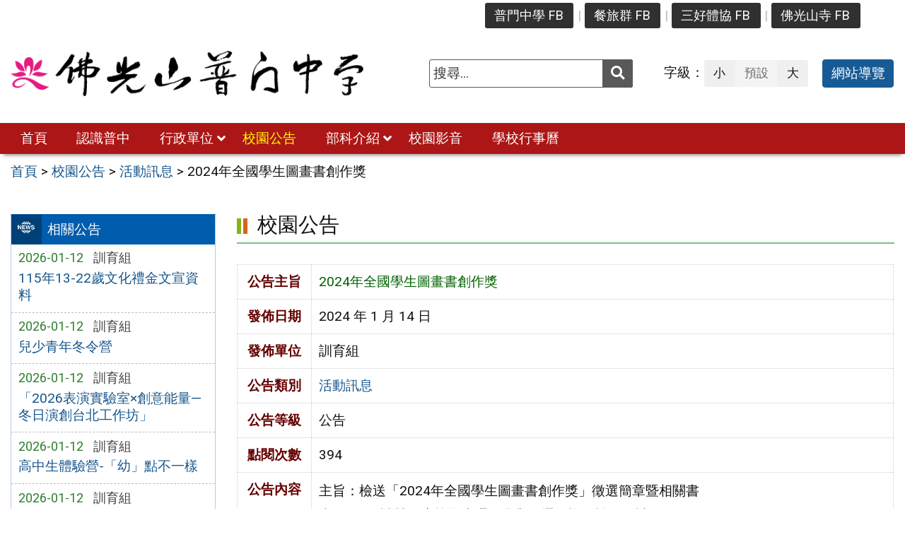

--- FILE ---
content_type: text/html; charset=UTF-8
request_url: https://www.pmsh.khc.edu.tw/news/2024%E5%B9%B4%E5%85%A8%E5%9C%8B%E5%AD%B8%E7%94%9F%E5%9C%96%E7%95%AB%E6%9B%B8%E5%89%B5%E4%BD%9C%E7%8D%8E/
body_size: 10829
content:
<!DOCTYPE html>
<html lang="zh-TW">
<head>
    <meta charset="UTF-8">
    <meta name='viewport' content='width=device-width, initial-scale=1, maximum-scale=3, user-scalable=yes' />
	<meta name="Accessible_website" content="本網站通過 AA 檢測等級無障礙網頁檢測">
	<title>2024年全國學生圖畫書創作獎 | 佛光山普門中學</title>
    <link href="https://www.pmsh.khc.edu.tw/wp-content/themes/pmsh/images/logo/favicon.ico" rel="shortcut icon">
    <!--[if lt IE 9]>
    <script src="https://www.pmsh.khc.edu.tw/wp-content/themes/pmsh/js/html5shiv.min.js"></script>
    <![endif]-->

<meta name='robots' content='max-image-preview:large' />
	<style>img:is([sizes="auto" i], [sizes^="auto," i]) { contain-intrinsic-size: 3000px 1500px }</style>
	<link rel='stylesheet' id='wp-components-css' href='https://www.pmsh.khc.edu.tw/wp-includes/css/dist/components/style.min.css' type='text/css' media='all' />
<link rel='stylesheet' id='wp-preferences-css' href='https://www.pmsh.khc.edu.tw/wp-includes/css/dist/preferences/style.min.css' type='text/css' media='all' />
<link rel='stylesheet' id='wp-block-editor-css' href='https://www.pmsh.khc.edu.tw/wp-includes/css/dist/block-editor/style.min.css' type='text/css' media='all' />
<link rel='stylesheet' id='popup-maker-block-library-style-css' href='https://www.pmsh.khc.edu.tw/wp-content/plugins/popup-maker/dist/packages/block-library-style.css' type='text/css' media='all' />
<style id='classic-theme-styles-inline-css' type='text/css'>
/*! This file is auto-generated */
.wp-block-button__link{color:#fff;background-color:#32373c;border-radius:9999px;box-shadow:none;text-decoration:none;padding:calc(.667em + 2px) calc(1.333em + 2px);font-size:1.125em}.wp-block-file__button{background:#32373c;color:#fff;text-decoration:none}
</style>
<style id='global-styles-inline-css' type='text/css'>
:root{--wp--preset--aspect-ratio--square: 1;--wp--preset--aspect-ratio--4-3: 4/3;--wp--preset--aspect-ratio--3-4: 3/4;--wp--preset--aspect-ratio--3-2: 3/2;--wp--preset--aspect-ratio--2-3: 2/3;--wp--preset--aspect-ratio--16-9: 16/9;--wp--preset--aspect-ratio--9-16: 9/16;--wp--preset--color--black: #000000;--wp--preset--color--cyan-bluish-gray: #abb8c3;--wp--preset--color--white: #ffffff;--wp--preset--color--pale-pink: #f78da7;--wp--preset--color--vivid-red: #cf2e2e;--wp--preset--color--luminous-vivid-orange: #ff6900;--wp--preset--color--luminous-vivid-amber: #fcb900;--wp--preset--color--light-green-cyan: #7bdcb5;--wp--preset--color--vivid-green-cyan: #00d084;--wp--preset--color--pale-cyan-blue: #8ed1fc;--wp--preset--color--vivid-cyan-blue: #0693e3;--wp--preset--color--vivid-purple: #9b51e0;--wp--preset--gradient--vivid-cyan-blue-to-vivid-purple: linear-gradient(135deg,rgba(6,147,227,1) 0%,rgb(155,81,224) 100%);--wp--preset--gradient--light-green-cyan-to-vivid-green-cyan: linear-gradient(135deg,rgb(122,220,180) 0%,rgb(0,208,130) 100%);--wp--preset--gradient--luminous-vivid-amber-to-luminous-vivid-orange: linear-gradient(135deg,rgba(252,185,0,1) 0%,rgba(255,105,0,1) 100%);--wp--preset--gradient--luminous-vivid-orange-to-vivid-red: linear-gradient(135deg,rgba(255,105,0,1) 0%,rgb(207,46,46) 100%);--wp--preset--gradient--very-light-gray-to-cyan-bluish-gray: linear-gradient(135deg,rgb(238,238,238) 0%,rgb(169,184,195) 100%);--wp--preset--gradient--cool-to-warm-spectrum: linear-gradient(135deg,rgb(74,234,220) 0%,rgb(151,120,209) 20%,rgb(207,42,186) 40%,rgb(238,44,130) 60%,rgb(251,105,98) 80%,rgb(254,248,76) 100%);--wp--preset--gradient--blush-light-purple: linear-gradient(135deg,rgb(255,206,236) 0%,rgb(152,150,240) 100%);--wp--preset--gradient--blush-bordeaux: linear-gradient(135deg,rgb(254,205,165) 0%,rgb(254,45,45) 50%,rgb(107,0,62) 100%);--wp--preset--gradient--luminous-dusk: linear-gradient(135deg,rgb(255,203,112) 0%,rgb(199,81,192) 50%,rgb(65,88,208) 100%);--wp--preset--gradient--pale-ocean: linear-gradient(135deg,rgb(255,245,203) 0%,rgb(182,227,212) 50%,rgb(51,167,181) 100%);--wp--preset--gradient--electric-grass: linear-gradient(135deg,rgb(202,248,128) 0%,rgb(113,206,126) 100%);--wp--preset--gradient--midnight: linear-gradient(135deg,rgb(2,3,129) 0%,rgb(40,116,252) 100%);--wp--preset--font-size--small: 13px;--wp--preset--font-size--medium: 20px;--wp--preset--font-size--large: 36px;--wp--preset--font-size--x-large: 42px;--wp--preset--spacing--20: 0.44rem;--wp--preset--spacing--30: 0.67rem;--wp--preset--spacing--40: 1rem;--wp--preset--spacing--50: 1.5rem;--wp--preset--spacing--60: 2.25rem;--wp--preset--spacing--70: 3.38rem;--wp--preset--spacing--80: 5.06rem;--wp--preset--shadow--natural: 6px 6px 9px rgba(0, 0, 0, 0.2);--wp--preset--shadow--deep: 12px 12px 50px rgba(0, 0, 0, 0.4);--wp--preset--shadow--sharp: 6px 6px 0px rgba(0, 0, 0, 0.2);--wp--preset--shadow--outlined: 6px 6px 0px -3px rgba(255, 255, 255, 1), 6px 6px rgba(0, 0, 0, 1);--wp--preset--shadow--crisp: 6px 6px 0px rgba(0, 0, 0, 1);}:where(.is-layout-flex){gap: 0.5em;}:where(.is-layout-grid){gap: 0.5em;}body .is-layout-flex{display: flex;}.is-layout-flex{flex-wrap: wrap;align-items: center;}.is-layout-flex > :is(*, div){margin: 0;}body .is-layout-grid{display: grid;}.is-layout-grid > :is(*, div){margin: 0;}:where(.wp-block-columns.is-layout-flex){gap: 2em;}:where(.wp-block-columns.is-layout-grid){gap: 2em;}:where(.wp-block-post-template.is-layout-flex){gap: 1.25em;}:where(.wp-block-post-template.is-layout-grid){gap: 1.25em;}.has-black-color{color: var(--wp--preset--color--black) !important;}.has-cyan-bluish-gray-color{color: var(--wp--preset--color--cyan-bluish-gray) !important;}.has-white-color{color: var(--wp--preset--color--white) !important;}.has-pale-pink-color{color: var(--wp--preset--color--pale-pink) !important;}.has-vivid-red-color{color: var(--wp--preset--color--vivid-red) !important;}.has-luminous-vivid-orange-color{color: var(--wp--preset--color--luminous-vivid-orange) !important;}.has-luminous-vivid-amber-color{color: var(--wp--preset--color--luminous-vivid-amber) !important;}.has-light-green-cyan-color{color: var(--wp--preset--color--light-green-cyan) !important;}.has-vivid-green-cyan-color{color: var(--wp--preset--color--vivid-green-cyan) !important;}.has-pale-cyan-blue-color{color: var(--wp--preset--color--pale-cyan-blue) !important;}.has-vivid-cyan-blue-color{color: var(--wp--preset--color--vivid-cyan-blue) !important;}.has-vivid-purple-color{color: var(--wp--preset--color--vivid-purple) !important;}.has-black-background-color{background-color: var(--wp--preset--color--black) !important;}.has-cyan-bluish-gray-background-color{background-color: var(--wp--preset--color--cyan-bluish-gray) !important;}.has-white-background-color{background-color: var(--wp--preset--color--white) !important;}.has-pale-pink-background-color{background-color: var(--wp--preset--color--pale-pink) !important;}.has-vivid-red-background-color{background-color: var(--wp--preset--color--vivid-red) !important;}.has-luminous-vivid-orange-background-color{background-color: var(--wp--preset--color--luminous-vivid-orange) !important;}.has-luminous-vivid-amber-background-color{background-color: var(--wp--preset--color--luminous-vivid-amber) !important;}.has-light-green-cyan-background-color{background-color: var(--wp--preset--color--light-green-cyan) !important;}.has-vivid-green-cyan-background-color{background-color: var(--wp--preset--color--vivid-green-cyan) !important;}.has-pale-cyan-blue-background-color{background-color: var(--wp--preset--color--pale-cyan-blue) !important;}.has-vivid-cyan-blue-background-color{background-color: var(--wp--preset--color--vivid-cyan-blue) !important;}.has-vivid-purple-background-color{background-color: var(--wp--preset--color--vivid-purple) !important;}.has-black-border-color{border-color: var(--wp--preset--color--black) !important;}.has-cyan-bluish-gray-border-color{border-color: var(--wp--preset--color--cyan-bluish-gray) !important;}.has-white-border-color{border-color: var(--wp--preset--color--white) !important;}.has-pale-pink-border-color{border-color: var(--wp--preset--color--pale-pink) !important;}.has-vivid-red-border-color{border-color: var(--wp--preset--color--vivid-red) !important;}.has-luminous-vivid-orange-border-color{border-color: var(--wp--preset--color--luminous-vivid-orange) !important;}.has-luminous-vivid-amber-border-color{border-color: var(--wp--preset--color--luminous-vivid-amber) !important;}.has-light-green-cyan-border-color{border-color: var(--wp--preset--color--light-green-cyan) !important;}.has-vivid-green-cyan-border-color{border-color: var(--wp--preset--color--vivid-green-cyan) !important;}.has-pale-cyan-blue-border-color{border-color: var(--wp--preset--color--pale-cyan-blue) !important;}.has-vivid-cyan-blue-border-color{border-color: var(--wp--preset--color--vivid-cyan-blue) !important;}.has-vivid-purple-border-color{border-color: var(--wp--preset--color--vivid-purple) !important;}.has-vivid-cyan-blue-to-vivid-purple-gradient-background{background: var(--wp--preset--gradient--vivid-cyan-blue-to-vivid-purple) !important;}.has-light-green-cyan-to-vivid-green-cyan-gradient-background{background: var(--wp--preset--gradient--light-green-cyan-to-vivid-green-cyan) !important;}.has-luminous-vivid-amber-to-luminous-vivid-orange-gradient-background{background: var(--wp--preset--gradient--luminous-vivid-amber-to-luminous-vivid-orange) !important;}.has-luminous-vivid-orange-to-vivid-red-gradient-background{background: var(--wp--preset--gradient--luminous-vivid-orange-to-vivid-red) !important;}.has-very-light-gray-to-cyan-bluish-gray-gradient-background{background: var(--wp--preset--gradient--very-light-gray-to-cyan-bluish-gray) !important;}.has-cool-to-warm-spectrum-gradient-background{background: var(--wp--preset--gradient--cool-to-warm-spectrum) !important;}.has-blush-light-purple-gradient-background{background: var(--wp--preset--gradient--blush-light-purple) !important;}.has-blush-bordeaux-gradient-background{background: var(--wp--preset--gradient--blush-bordeaux) !important;}.has-luminous-dusk-gradient-background{background: var(--wp--preset--gradient--luminous-dusk) !important;}.has-pale-ocean-gradient-background{background: var(--wp--preset--gradient--pale-ocean) !important;}.has-electric-grass-gradient-background{background: var(--wp--preset--gradient--electric-grass) !important;}.has-midnight-gradient-background{background: var(--wp--preset--gradient--midnight) !important;}.has-small-font-size{font-size: var(--wp--preset--font-size--small) !important;}.has-medium-font-size{font-size: var(--wp--preset--font-size--medium) !important;}.has-large-font-size{font-size: var(--wp--preset--font-size--large) !important;}.has-x-large-font-size{font-size: var(--wp--preset--font-size--x-large) !important;}
:where(.wp-block-post-template.is-layout-flex){gap: 1.25em;}:where(.wp-block-post-template.is-layout-grid){gap: 1.25em;}
:where(.wp-block-columns.is-layout-flex){gap: 2em;}:where(.wp-block-columns.is-layout-grid){gap: 2em;}
:root :where(.wp-block-pullquote){font-size: 1.5em;line-height: 1.6;}
</style>
<link rel='stylesheet' id='counter-css' href='https://www.pmsh.khc.edu.tw/wp-content/plugins/online-counter/counter.css' type='text/css' media='all' />
<link rel='stylesheet' id='fpfilter-css' href='https://www.pmsh.khc.edu.tw/wp-content/plugins/online-related-news/inc/news_filter.css' type='text/css' media='all' />
<link rel='stylesheet' id='google-roboto-css' href='https://fonts.googleapis.com/css2?family=Roboto&#038;display=swap' type='text/css' media='all' />
<link rel='stylesheet' id='boostrip-css' href='https://www.pmsh.khc.edu.tw/wp-content/themes/pmsh/css/boostrap/bootstrap.css' type='text/css' media='all' />
<link rel='stylesheet' id='fa5css-css' href='https://www.pmsh.khc.edu.tw/wp-content/themes/pmsh/css/FA5/css/all.min.css' type='text/css' media='all' />
<link rel='stylesheet' id='prismcss-css' href='https://www.pmsh.khc.edu.tw/wp-content/themes/pmsh/js/prism/prism-okaidia.css' type='text/css' media='all' />
<link rel='stylesheet' id='nav-css' href='https://www.pmsh.khc.edu.tw/wp-content/themes/pmsh/css/nav.css' type='text/css' media='all' />
<link rel='stylesheet' id='mmenucss-css' href='https://www.pmsh.khc.edu.tw/wp-content/themes/pmsh/js/menu/jquery.mmenu.all.css' type='text/css' media='all' />
<link rel='stylesheet' id='stacktblcss-css' href='https://www.pmsh.khc.edu.tw/wp-content/themes/pmsh/js/stacktable/stacktable.css' type='text/css' media='all' />
<link rel='stylesheet' id='fancyboxcss-css' href='https://www.pmsh.khc.edu.tw/wp-content/themes/pmsh/js/fancybox/jquery.fancybox.min.css' type='text/css' media='all' />
<link rel='stylesheet' id='acctabs_css-css' href='https://www.pmsh.khc.edu.tw/wp-content/themes/pmsh/js/tabs/jquery-accessible-tabs.css' type='text/css' media='all' />
<link rel='stylesheet' id='accAccordion_css-css' href='https://www.pmsh.khc.edu.tw/wp-content/themes/pmsh/js/accordion/jquery.accAccordion.css' type='text/css' media='all' />
<link rel='stylesheet' id='newsticker-css' href='https://www.pmsh.khc.edu.tw/wp-content/themes/pmsh/js/ticker/breaking-news-ticker.css' type='text/css' media='all' />
<link rel='stylesheet' id='animate-css' href='https://www.pmsh.khc.edu.tw/wp-content/themes/pmsh/js/pagination/animate.css' type='text/css' media='all' />
<link rel='stylesheet' id='slick-css' href='https://www.pmsh.khc.edu.tw/wp-content/themes/pmsh/js/slick/slick.css' type='text/css' media='all' />
<link rel='stylesheet' id='customcss-css' href='https://www.pmsh.khc.edu.tw/wp-content/themes/pmsh/css/custom.css' type='text/css' media='all' />
<link rel='stylesheet' id='main-css' href='https://www.pmsh.khc.edu.tw/wp-content/themes/pmsh/style.css' type='text/css' media='all' />
<link rel='stylesheet' id='options-css' href='https://www.pmsh.khc.edu.tw/wp-content/themes/pmsh/template_option/option.css' type='text/css' media='all' />
<link rel='stylesheet' id='nv_rwd-css' href='https://www.pmsh.khc.edu.tw/wp-content/themes/pmsh/css/rwd.css' type='text/css' media='all' />
<!--n2css--><!--n2js--><script type="text/javascript" src="https://www.pmsh.khc.edu.tw/wp-includes/js/jquery/jquery.min.js" id="jquery-core-js"></script>
<script type="text/javascript" src="https://www.pmsh.khc.edu.tw/wp-includes/js/jquery/jquery-migrate.min.js" id="jquery-migrate-js"></script>
<script type="text/javascript" src="https://www.pmsh.khc.edu.tw/wp-content/plugins/online-related-news/inc/news_filter.js" id="fpfilter-js"></script>
<script type="text/javascript" src="https://www.pmsh.khc.edu.tw/wp-content/plugins/online-related-news/inc/fancyTable.min.js" id="ftable-js"></script>
<script type="text/javascript" src="https://www.pmsh.khc.edu.tw/wp-content/themes/pmsh/js/prism/prism.js" id="prism-js"></script>
<script type="text/javascript" src="https://www.pmsh.khc.edu.tw/wp-content/themes/pmsh/js/menu/jquery.mmenu.all.js" id="mmenu-js"></script>
<script type="text/javascript" src="https://www.pmsh.khc.edu.tw/wp-content/themes/pmsh/js/scrollfix/scrollfix.js" id="scrollfix-js"></script>
<script type="text/javascript" src="https://www.pmsh.khc.edu.tw/wp-content/themes/pmsh/js/freezetable/freeze-table.min.js" id="fzetable-js"></script>
<script type="text/javascript" src="https://www.pmsh.khc.edu.tw/wp-content/themes/pmsh/js/stacktable/stacktable.js" id="stacktbl-js"></script>
<script type="text/javascript" src="https://www.pmsh.khc.edu.tw/wp-content/themes/pmsh/js/jquery.matchHeight-min.js" id="equalheight-js"></script>
<script type="text/javascript" src="https://www.pmsh.khc.edu.tw/wp-content/themes/pmsh/js/eqh/jquery.magic-height.min.js" id="eqh-js"></script>
<script type="text/javascript" src="https://www.pmsh.khc.edu.tw/wp-content/themes/pmsh/js/fancybox/jquery.fancybox.min.js" id="fancybox-js"></script>
<script type="text/javascript" src="https://www.pmsh.khc.edu.tw/wp-content/themes/pmsh/js/tabs/jquery-accessible-tabs.js" id="acctabs-js"></script>
<script type="text/javascript" src="https://www.pmsh.khc.edu.tw/wp-content/themes/pmsh/js/accordion/jquery.accAccordion.min.js" id="accAccordion-js"></script>
<script type="text/javascript" src="https://www.pmsh.khc.edu.tw/wp-content/themes/pmsh/js/store.min.js" id="store-js"></script>
<script type="text/javascript" src="https://www.pmsh.khc.edu.tw/wp-content/themes/pmsh/js/rv-jquery-fontsize.js" id="srjs-js"></script>
<script type="text/javascript" src="https://www.pmsh.khc.edu.tw/wp-content/themes/pmsh/js/jquery.popupoverlay.js" id="modaljs-js"></script>
<script type="text/javascript" src="https://www.pmsh.khc.edu.tw/wp-content/themes/pmsh/js/ticker/breaking-news-ticker.min.js" id="newsticker-js"></script>
<script type="text/javascript" src="https://www.pmsh.khc.edu.tw/wp-content/themes/pmsh/js/ticker/jquery.easy-ticker.min.js" id="ticker-js"></script>
<script type="text/javascript" src="https://www.pmsh.khc.edu.tw/wp-content/themes/pmsh/js/pagination/jPages.min.js" id="jpages-js"></script>
<script type="text/javascript" src="https://www.pmsh.khc.edu.tw/wp-content/themes/pmsh/js/pagination/Pagination.js" id="jpages1-js"></script>
<script type="text/javascript" src="https://www.pmsh.khc.edu.tw/wp-content/themes/pmsh/js/slick/slick.min.js" id="slickjs-js"></script>
<script type="text/javascript" id="customjs-js-extra">
/* <![CDATA[ */
var custom_vars = {"site_url":"https:\/\/www.pmsh.khc.edu.tw","template_url":"https:\/\/www.pmsh.khc.edu.tw\/wp-content\/themes\/pmsh"};
/* ]]> */
</script>
<script type="text/javascript" src="https://www.pmsh.khc.edu.tw/wp-content/themes/pmsh/js/all_function_init.js" id="customjs-js"></script>
<link rel="https://api.w.org/" href="https://www.pmsh.khc.edu.tw/wp-json/" /><link rel="alternate" title="JSON" type="application/json" href="https://www.pmsh.khc.edu.tw/wp-json/wp/v2/posts/10978" /><link rel="EditURI" type="application/rsd+xml" title="RSD" href="https://www.pmsh.khc.edu.tw/xmlrpc.php?rsd" />
<link rel="canonical" href="https://www.pmsh.khc.edu.tw/news/2024%e5%b9%b4%e5%85%a8%e5%9c%8b%e5%ad%b8%e7%94%9f%e5%9c%96%e7%95%ab%e6%9b%b8%e5%89%b5%e4%bd%9c%e7%8d%8e/" />
<link rel="alternate" title="oEmbed (JSON)" type="application/json+oembed" href="https://www.pmsh.khc.edu.tw/wp-json/oembed/1.0/embed?url=https%3A%2F%2Fwww.pmsh.khc.edu.tw%2Fnews%2F2024%25e5%25b9%25b4%25e5%2585%25a8%25e5%259c%258b%25e5%25ad%25b8%25e7%2594%259f%25e5%259c%2596%25e7%2595%25ab%25e6%259b%25b8%25e5%2589%25b5%25e4%25bd%259c%25e7%258d%258e%2F" />
<link rel="alternate" title="oEmbed (XML)" type="text/xml+oembed" href="https://www.pmsh.khc.edu.tw/wp-json/oembed/1.0/embed?url=https%3A%2F%2Fwww.pmsh.khc.edu.tw%2Fnews%2F2024%25e5%25b9%25b4%25e5%2585%25a8%25e5%259c%258b%25e5%25ad%25b8%25e7%2594%259f%25e5%259c%2596%25e7%2595%25ab%25e6%259b%25b8%25e5%2589%25b5%25e4%25bd%259c%25e7%258d%258e%2F&#038;format=xml" />
<meta name="generator" content="Redux 4.5.10" /><style type="text/css">
		/* Extra styles to allow keyboard accessibility of dropdown menus */
		div:not(#wpadminbar) [role="navigation"] ul ul {
			display: block !important;
			margin-left:-9999px !important;
		}

		div:not(#wpadminbar) [role="navigation"] ul li.ccadm-hover > ul,
		div:not(#wpadminbar) [role="navigation"] ul a:focus+ul {
			margin-left:0 !important;
			left: 0;
		}

		div:not(#wpadminbar) [role="navigation"] ul ul li.ccadm-hover > ul,
		div:not(#wpadminbar) [role="navigation"] ul ul a:focus+ul {
			left: 100%;
			top: 0;
		}
	</style><link rel="icon" href="https://www.pmsh.khc.edu.tw/wp-content/uploads/logo_only-150x150.png" sizes="32x32" />
<link rel="icon" href="https://www.pmsh.khc.edu.tw/wp-content/uploads/logo_only.png" sizes="192x192" />
<link rel="apple-touch-icon" href="https://www.pmsh.khc.edu.tw/wp-content/uploads/logo_only.png" />
<meta name="msapplication-TileImage" content="https://www.pmsh.khc.edu.tw/wp-content/uploads/logo_only.png" />

</head>

<body class="post-template-default single single-post postid-10978 single-format-standard">

<div id="site-wrap" class="c2L">
    <a href="#main-content" class="sr-only screen-reader-text" title="跳至主要內容區" tabindex="1">跳至主要內容區</a>
    <header class="site-header" role="banner">
        <a href="#top" id="sr-top" class="sr-text" title="頂部區域" accesskey="T">:::</a>
        <div id="top">
            <div class="top_menu_wrap right">
                <div class="container">
                    <div class="top_menu_box layout-padding">
						<nav id="top_menu" role="navigation" aria-label="頂部功能表">
<div class="menu-top-menu-container"><ul id="menu-top-menu" class="menu"><li id="menu-item-8924" class="menu-item menu-item-type-custom menu-item-object-custom menu-item-8924"><a target="_blank" rel="noopener noreferrer" href="https://www.facebook.com/fgspmsh" title="(另開新視窗)">普門中學 FB</a></li>
<li id="menu-item-9265" class="menu-item menu-item-type-custom menu-item-object-custom menu-item-9265"><a target="_blank" rel="noopener noreferrer" href="https://www.facebook.com/people/普門中學餐旅群/100081542280123/" title="(另開新視窗)">餐旅群 FB</a></li>
<li id="menu-item-8925" class="menu-item menu-item-type-custom menu-item-object-custom menu-item-8925"><a target="_blank" rel="noopener noreferrer" href="https://www.facebook.com/sports.fgs/" title="(另開新視窗)">三好體協 FB</a></li>
<li id="menu-item-9266" class="menu-item menu-item-type-custom menu-item-object-custom menu-item-9266"><a target="_blank" rel="noopener noreferrer" href="https://zh-tw.facebook.com/foguangshan/" title="(另開新視窗)">佛光山寺 FB</a></li>
</ul></div></nav>                    </div>
                </div>
            </div>

            <div class="banner_wrap">
                <div class="container">
                    <div class="banner_box layout-padding">
						<div class="banner_content">
						<div class="logo_box">
<h1 class="sitle_title"><a id="site-logo" href="https://www.pmsh.khc.edu.tw" title="佛光山普門中學" rel="home"><img class="img-responsive" src="https://www.pmsh.khc.edu.tw/wp-content/uploads/logo1.png" alt="佛光山普門中學 Logo" /></a></h1></div>

<div class="banner_info_box">

	<form role="search" method="get" class="search-form default" action="https://www.pmsh.khc.edu.tw/">
	<label for="s"><span class="display_none">搜尋：</span></label>
	<input type="search" class="search-field gray"
            placeholder="搜尋..."
            value="" name="s" id="s"
            title="搜尋關鍵字:" required />
			<button type="submit" class="search-submit cus_btn gray" title="送出關鍵字查詢" aria-label="送出關鍵字"><i class="fa fa-search" aria-hidden="true"></i><span class="display_none">送出</span></button>
</form>
	<div id="sr-change-font" style="display:inline-block;">
		<div class="font_color default"></div>
    </div>

	<a class="guide-link cus_btn blue" href="https://www.pmsh.khc.edu.tw/guide/">網站導覽</a></div>                        </div>
                    </div>
                </div>
            </div>
            <div class="main_menu_wrap">
                <div class="container">
                    <div class="main_menu_box layout-padding">
                        <a href="#main_menu" id="sr-menu" class="sr-text" title="主功能表" accesskey="M">:::</a>
						<nav id="main_menu" role="navigation" aria-label="主功能表">

<div class="menu-main-menu-container"><ul id="accMenu" class="menu"><li id="menu-item-41" class="menu-item menu-item-type-custom menu-item-object-custom menu-item-home menu-item-41"><a href="http://www.pmsh.khc.edu.tw/">首頁</a></li>
<li id="menu-item-42" class="menu-item menu-item-type-taxonomy menu-item-object-category menu-item-42"><a href="https://www.pmsh.khc.edu.tw/category/about/">認識普中</a></li>
<li id="menu-item-31" class="menu-item menu-item-type-taxonomy menu-item-object-category menu-item-has-children menu-item-31"><a href="https://www.pmsh.khc.edu.tw/category/office/">行政單位</a>
<ul class="sub-menu">
	<li id="menu-item-9310" class="menu-item menu-item-type-taxonomy menu-item-object-category menu-item-9310"><a href="https://www.pmsh.khc.edu.tw/category/office/div_10/">董事會</a></li>
	<li id="menu-item-32" class="menu-item menu-item-type-taxonomy menu-item-object-category menu-item-32"><a href="https://www.pmsh.khc.edu.tw/category/office/div_100/">校長室</a></li>
	<li id="menu-item-33" class="menu-item menu-item-type-taxonomy menu-item-object-category menu-item-33"><a href="https://www.pmsh.khc.edu.tw/category/office/div_200/">教務處</a></li>
	<li id="menu-item-34" class="menu-item menu-item-type-taxonomy menu-item-object-category menu-item-34"><a href="https://www.pmsh.khc.edu.tw/category/office/div_300/">學務處</a></li>
	<li id="menu-item-35" class="menu-item menu-item-type-taxonomy menu-item-object-category menu-item-35"><a href="https://www.pmsh.khc.edu.tw/category/office/div_400/">總務處</a></li>
	<li id="menu-item-36" class="menu-item menu-item-type-taxonomy menu-item-object-category menu-item-36"><a href="https://www.pmsh.khc.edu.tw/category/office/div_500/">輔導室</a></li>
	<li id="menu-item-37" class="menu-item menu-item-type-taxonomy menu-item-object-category menu-item-37"><a href="https://www.pmsh.khc.edu.tw/category/office/div_600/">圖書館</a></li>
	<li id="menu-item-39" class="menu-item menu-item-type-taxonomy menu-item-object-category menu-item-39"><a href="https://www.pmsh.khc.edu.tw/category/office/div_800/">會計室</a></li>
	<li id="menu-item-38" class="menu-item menu-item-type-taxonomy menu-item-object-category menu-item-38"><a href="https://www.pmsh.khc.edu.tw/category/office/div_700/">人事室</a></li>
	<li id="menu-item-40" class="menu-item menu-item-type-taxonomy menu-item-object-category menu-item-40"><a href="https://www.pmsh.khc.edu.tw/category/office/div_900/">電腦中心</a></li>
</ul>
</li>
<li id="menu-item-45" class="menu-item menu-item-type-taxonomy menu-item-object-category current-post-ancestor current-menu-parent current-post-parent menu-item-45"><a href="https://www.pmsh.khc.edu.tw/category/news/">校園公告</a></li>
<li id="menu-item-9280" class="menu-item menu-item-type-taxonomy menu-item-object-category menu-item-has-children menu-item-9280"><a href="https://www.pmsh.khc.edu.tw/category/department/">部科介紹</a>
<ul class="sub-menu">
	<li id="menu-item-9288" class="menu-item menu-item-type-post_type menu-item-object-post menu-item-9288"><a href="https://www.pmsh.khc.edu.tw/department/%e5%9c%8b%e4%b8%ad%e9%83%a8/">國中部</a></li>
	<li id="menu-item-9289" class="menu-item menu-item-type-post_type menu-item-object-post menu-item-9289"><a href="https://www.pmsh.khc.edu.tw/department/%e9%ab%98%e4%b8%ad%e9%83%a8/">高中部</a></li>
	<li id="menu-item-9283" class="menu-item menu-item-type-taxonomy menu-item-object-category menu-item-9283"><a href="https://www.pmsh.khc.edu.tw/category/department/dept_catering/">餐旅群</a></li>
</ul>
</li>
<li id="menu-item-44" class="menu-item menu-item-type-taxonomy menu-item-object-category menu-item-44"><a href="https://www.pmsh.khc.edu.tw/category/video/">校園影音</a></li>
<li id="menu-item-9736" class="menu-item menu-item-type-taxonomy menu-item-object-category menu-item-9736"><a href="https://www.pmsh.khc.edu.tw/category/calendar/">學校行事曆</a></li>
</ul></div></nav>
<noscript>
<p style="color:#FFFF00;text-align:center;">您的瀏覽器不支援 JavaScript 功能，若網頁無法顯示下拉子功能表，請開啟瀏覽器 JavaScript 狀態</p>
</noscript>                    </div>
                </div>                    
            </div>
        </div>
    </header><div class="breadcrumb_wrap">
	<div class="container">	
        <div class="breadcrumb_box layout-padding">
            <div class="breadcrumbs">
                <span property="itemListElement" typeof="ListItem"><a property="item" typeof="WebPage" title="Go to 首頁." href="https://www.pmsh.khc.edu.tw" class="home" ><span property="name">首頁</span></a><meta property="position" content="1"></span> &gt; <span property="itemListElement" typeof="ListItem"><a property="item" typeof="WebPage" title="回到 校園公告" href="https://www.pmsh.khc.edu.tw/category/news/" class="taxonomy category" ><span property="name">校園公告</span></a><meta property="position" content="2"></span> &gt; <span property="itemListElement" typeof="ListItem"><a property="item" typeof="WebPage" title="回到 活動訊息" href="https://www.pmsh.khc.edu.tw/category/news/news2/" class="taxonomy category" ><span property="name">活動訊息</span></a><meta property="position" content="3"></span> &gt; <span property="itemListElement" typeof="ListItem"><span property="name" class="post post-post current-item">2024年全國學生圖畫書創作獎</span><meta property="url" content="https://www.pmsh.khc.edu.tw/news/2024%e5%b9%b4%e5%85%a8%e5%9c%8b%e5%ad%b8%e7%94%9f%e5%9c%96%e7%95%ab%e6%9b%b8%e5%89%b5%e4%bd%9c%e7%8d%8e/"><meta property="position" content="4"></span>            </div>
        </div>
	</div>
</div>
<div class="container">
    <main class="site-box news news2" role="main">

        <aside class="site-widget layout-padding left" role="complementary" aria-label="左側邊欄">
            <a href="#sidebar-left" id="sr-left" class="sr-text" title="左側區域" accesskey="L">:::</a>
            <div id="sidebar-left" class="sb_style01">
				<div class="sidebar_block news_list">
<div class="sidebar_title h3"><span class="title">相關公告</span></div><div class="sb_news_list">
<ul>
                    <li>
                <div class="news_attr">
                    <span class="news_date">2026-01-12</span>

                                        <span class="news_unit">訓育組</span>
                    
                </div>
                <p><a href="https://www.pmsh.khc.edu.tw/news/115%e5%b9%b413-22%e6%ad%b2%e6%96%87%e5%8c%96%e7%a6%ae%e9%87%91%e6%96%87%e5%ae%a3%e8%b3%87%e6%96%99/">115年13-22歲文化禮金文宣資料</a></p>
            </li>
                            <li>
                <div class="news_attr">
                    <span class="news_date">2026-01-12</span>

                                        <span class="news_unit">訓育組</span>
                    
                </div>
                <p><a href="https://www.pmsh.khc.edu.tw/news/%e5%85%92%e5%b0%91%e9%9d%92%e5%b9%b4%e5%86%ac%e4%bb%a4%e7%87%9f/">兒少青年冬令營</a></p>
            </li>
                            <li>
                <div class="news_attr">
                    <span class="news_date">2026-01-12</span>

                                        <span class="news_unit">訓育組</span>
                    
                </div>
                <p><a href="https://www.pmsh.khc.edu.tw/news/%e3%80%8c2026%e8%a1%a8%e6%bc%94%e5%af%a6%e9%a9%97%e5%ae%a4x%e5%89%b5%e6%84%8f%e8%83%bd%e9%87%8f-%e5%86%ac%e6%97%a5%e6%bc%94%e5%89%b5%e5%8f%b0%e5%8c%97%e5%b7%a5%e4%bd%9c%e5%9d%8a%e3%80%8d/">「2026表演實驗室×創意能量— 冬日演創台北工作坊」</a></p>
            </li>
                            <li>
                <div class="news_attr">
                    <span class="news_date">2026-01-12</span>

                                        <span class="news_unit">訓育組</span>
                    
                </div>
                <p><a href="https://www.pmsh.khc.edu.tw/news/%e9%ab%98%e4%b8%ad%e7%94%9f%e9%ab%94%e9%a9%97%e7%87%9f-%e3%80%8c%e5%b9%bc%e3%80%8d%e9%bb%9e%e4%b8%8d%e4%b8%80%e6%a8%a3/">高中生體驗營-「幼」點不一樣</a></p>
            </li>
                            <li>
                <div class="news_attr">
                    <span class="news_date">2026-01-12</span>

                                        <span class="news_unit">訓育組</span>
                    
                </div>
                <p><a href="https://www.pmsh.khc.edu.tw/news/%e3%80%8c%e6%99%82%e5%b0%9a%e7%be%8e%e6%a5%ad%e5%89%b5%e6%84%8f%e5%a4%a7%e5%b8%ab%e7%87%9f%e3%80%8d/">「時尚美業創意大師營」</a></p>
            </li>
                            <li>
                <div class="news_attr">
                    <span class="news_date">2026-01-12</span>

                                        <span class="news_unit">訓育組</span>
                    
                </div>
                <p><a href="https://www.pmsh.khc.edu.tw/news/%e3%80%8c114-2%e9%ab%98%e9%86%ab%e7%a7%91%e5%ad%b8%e7%87%9f%e3%80%8d%e7%b7%9a%e4%b8%8a%e8%aa%b2%e7%a8%8b%e8%b3%87%e8%a8%8a/">「114-2高醫科學營」線上課程資訊</a></p>
            </li>
                            <li>
                <div class="news_attr">
                    <span class="news_date">2026-01-08</span>

                                        <span class="news_unit">訓育組</span>
                    
                </div>
                <p><a href="https://www.pmsh.khc.edu.tw/news/%e3%80%8c%e3%80%8e%e5%b9%bc%e3%80%8f%e8%a6%8b%e7%be%8e%e5%a5%bd%e5%bf%83%e9%9d%88-115%e5%b9%b4-%e5%b9%bc%e4%bf%9d%e7%b3%bb%e6%9a%96%e5%bf%83%e8%81%b7%e4%ba%ba%e9%ab%94%e9%a9%97%e6%97%a5-%e3%80%8d/">「『幼』見美好心靈 : 115年 幼保系暖心職人體驗日 」</a></p>
            </li>
                            <li>
                <div class="news_attr">
                    <span class="news_date">2026-01-08</span>

                                        <span class="news_unit">訓育組</span>
                    
                </div>
                <p><a href="https://www.pmsh.khc.edu.tw/news/%e3%80%8c%e8%87%aa%e7%94%b1%e8%8a%b1%e8%95%8a%e3%80%8d%e5%b8%b8%e8%a8%ad%e5%b1%95/">「自由花蕊」常設展</a></p>
            </li>
                            <li>
                <div class="news_attr">
                    <span class="news_date">2026-01-08</span>

                                        <span class="news_unit">訓育組</span>
                    
                </div>
                <p><a href="https://www.pmsh.khc.edu.tw/news/2026%e4%ba%a4%e7%b9%94%e8%88%87%e5%85%b1%e6%a7%8b%ef%bc%9a%e8%97%9d%e8%a1%93%e6%95%99%e8%82%b2%e7%9a%84%e5%a4%9a%e5%85%83%e8%bb%8c%e8%b7%a1/">2026交織與共構：藝術教育的多元軌跡</a></p>
            </li>
                            <li>
                <div class="news_attr">
                    <span class="news_date">2026-01-08</span>

                                        <span class="news_unit">訓育組</span>
                    
                </div>
                <p><a href="https://www.pmsh.khc.edu.tw/news/%e5%a5%b3%e7%ab%a5%e8%bb%8d%e7%b8%bd%e6%9c%83%e3%80%8c2026%e9%a4%85%e4%b9%be%e7%b6%93-%e7%90%86%e4%ba%ba%e3%80%8d%e6%b4%bb%e5%8b%95/">女童軍總會「2026餅乾經 理人」活動</a></p>
            </li>
        </ul>
</div>
</div>
<div class="sidebar_block post_list news">
<div class="sidebar_title h3"><span class="title">依公告類別彙總</span></div>
<div class="sub_cat_box">
<ul class="news_tree ">
<li><a href="https://www.pmsh.khc.edu.tw/category/news/news1/">最新消息 <em>( 1,181 )</em></a></li><li><a href="https://www.pmsh.khc.edu.tw/category/news/news2/">活動訊息 <em>( 3,297 )</em></a></li><li><a href="https://www.pmsh.khc.edu.tw/category/news/news3/">榮譽榜 <em>( 3 )</em></a></li><li><a href="https://www.pmsh.khc.edu.tw/category/news/news4/">獎助學金 <em>( 158 )</em></a></li><li><a href="https://www.pmsh.khc.edu.tw/category/news/news5/">國中升學 <em>( 27 )</em></a></li><li><a href="https://www.pmsh.khc.edu.tw/category/news/news6/">高中升學 <em>( 195 )</em></a></li><li><a href="https://www.pmsh.khc.edu.tw/category/news/news_6/">轉學考 <em>( 12 )</em></a></li></ul>
</div>
</div>

				            </div>
        </aside>

        <div class="site-content layout-padding">
            <a href="#main-content" id="sr-main" class="sr-text" title="主要顯示區" accesskey="C">:::</a>
            <div id="main-content">
				
<article>
    <h2 class="page_title default"><span class="title">校園公告</span></h2>
	
	<table class="single_news">
		<tbody class="post-10978">
            <tr class="news_title">
                <th class="newsth" scope="row">公告主旨</th>
                <td class="newstd">2024年全國學生圖畫書創作獎</td>
            </tr>
            <tr class="news_date">
                <th class="newsth" scope="row">發佈日期</th>
                <td class="newstd">2024 年 1 月 14 日</td>
            </tr>

			
            <tr class="news_unit">
                <th class="newsth" scope="row">發佈單位</th>
                <td class="newstd">訓育組</td>
            </tr>
			
			 

            <tr class="news_cat">
                <th class="newsth" scope="row">公告類別</th>
                <td class="newstd"><a href="https://www.pmsh.khc.edu.tw/category/news/news2/">活動訊息</a></td>
            </tr>

			
            <tr class="news_type">
                <th class="newsth" scope="row">公告等級</th>
                <td class="newstd">公告</td>
            </tr>

            <tr class="news_view">
                <th class="newsth" scope="row">點閱次數</th>
                <td class="newstd">
                    394                </td>
            </tr>

            <tr class="news_content">
                <th class="newsth" scope="row">公告內容</th>
                <td class="newstd"><div class="content"><p>主旨：檢送「2024年全國學生圖畫書創作獎」徵選簡章暨相關書<br />
表各1份，請鼓勵貴校學生踴躍參與徵選，詳如說明，請<br />
查照。<br />
說明：<br />
一、為獎勵及培育圖、文創作人才，啟發全方位藝術創作，推<br />
動親子閱讀風氣，豐富兒童藝術涵養與想像力，特辦理全<br />
國學生圖畫書創作徵選活動。<br />
二、本徵選活動之獲獎者，除頒發教育部獎狀外，另有獎金鼓<br />
勵，所有在學學生均可報名參加。徵選組別分國小低中年<br />
級組、國小高年級組、國中組、高中(職)組及大專組，收<br />
件時間為113年3月1日起收件至4月30日截止(以郵戳為憑，<br />
逾期恕不受理)。<br />
三、為達推廣藝術教育之效益，高級中等(含)以下學校獲獎者<br />
之學校校長及指導教師，由本館函請各縣市(含直轄市)主<br />
管教育行政機關依權責優予辦理敘獎。<br />
四、旨揭徵選簡章，相關書表及製作參考範例，請逕至本館網<br />
站(https://www.arte.gov.tw)下載及查詢相關規定。</p>
</div></td>
            </tr>

            <tr>
                <th class="newsth" scope="row">相關附件</th>
                <td class="news_attach newstd"></td>
            </tr>



		</tbody>
    </table>

<div class="post_nav"><ul class="post_nav_list">
<li class="next_news right"><a href="https://www.pmsh.khc.edu.tw/news/2024%e4%b8%96%e6%96%b0%e5%a4%a7%e5%ad%b8%e8%a1%8c%e6%94%bf%e7%ae%a1%e7%90%86%e5%ad%b8%e7%b3%bb%e3%80%8a%e6%94%bf%e7%ad%96%e5%8f%83%e8%88%87%e5%82%b3-%e6%92%ad%e9%ab%94%e9%a9%97%e7%87%9f%e3%80%8b/" title="點擊查看公告內容"><span class="post_nav_date">【2024-01-14】</span>2024世新大學行政管理學系《政策參與&傳 播體驗營》</a></li>
<li class="prev_news left"><a href="https://www.pmsh.khc.edu.tw/news/2024%e5%b9%b4%e9%ab%98%e6%a0%a1%e7%94%9f%e5%be%aa%e7%92%b0%e7%b6%93%e6%bf%9f%e5%af%92%e5%81%87-%e7%87%9f%e9%9a%8a-%e4%b8%8d%e5%bb%a2%e5%b0%91%e5%b9%b4%e8%be%b2%e6%9d%91%e5%be%aa%e7%92%b0%e4%b9%8b/" title="點擊查看公告內容"><span class="post_nav_date">【2024-01-14】</span>2024年高校生循環經濟寒假 營隊-不廢少年農村循環之旅</a></li>
</ul></div>
</article>
            </div>             
        </div>

    </main>
</div>
<footer class="site-footer" role="contentinfo">
    <a href="#site-footer" id="sr-footer" class="sr-text" title="底部區域" accesskey="B">:::</a>
    <div id="site-footer" class="footer_wrap">
        <div class="container">
			<div class="footer_box layout-padding">
                <div class="footer_menu_wrap">
                    <nav id="footer_menu" role="navigation" aria-label="底部功能表">
                    <div class="menu-footer-menu-container"><ul id="menu-footer-menu" class="menu"><li id="menu-item-8907" class="menu-item menu-item-type-post_type menu-item-object-post menu-item-8907"><a href="https://www.pmsh.khc.edu.tw/privacy/%e8%91%97%e4%bd%9c%e6%ac%8a%e8%81%b2%e6%98%8e/">著作權聲明</a></li>
<li id="menu-item-8906" class="menu-item menu-item-type-post_type menu-item-object-post menu-item-8906"><a href="https://www.pmsh.khc.edu.tw/privacy/%e9%9a%b1%e7%a7%81%e6%ac%8a%e6%94%bf%e7%ad%96/">隱私權政策</a></li>
<li id="menu-item-8905" class="menu-item menu-item-type-post_type menu-item-object-post menu-item-8905"><a href="https://www.pmsh.khc.edu.tw/privacy/%e7%b6%b2%e7%ab%99%e5%ae%89%e5%85%a8%e6%94%bf%e7%ad%96/">網站安全政策</a></li>
<li><a href="https://www.pmsh.khc.edu.tw/wp-login.php">登入</a></li></ul></div>                    </nav>
                </div>
    
                <div class="footer_content">
                    <div class="footer_qrcode">

                                            <img class="img-responsive" src="https://www.pmsh.khc.edu.tw/wp-content/uploads/QR_code2.png" alt="佛光山普門中學 QR-Code" />

                    </div>
    
                    <div class="footer_info">

                        <ul class="fb_link">
<li><a href="https://www.facebook.com/people/%E6%99%AE%E9%96%80%E4%B8%AD%E5%AD%B8%E9%A4%90%E6%97%85%E7%BE%A4/100081542280123/" target="_blank" rel="noopener" title="另開新視窗"><i class="fab fa-facebook"></i>餐旅群</a></li>
<li><a href="https://www.facebook.com/sports.fgs/" target="_blank" rel="noopener" title="另開新視窗"><i class="fab fa-facebook"></i>三好體協</a></li>
<li><a href="https://zh-tw.facebook.com/foguangshan/" target="_blank" rel="noopener" title="另開新視窗"><i class="fab fa-facebook"></i>佛光山寺</a></li>
</ul>
<ul class="footer_list">
<li><strong>佛光山普門中學</strong>　Pu-Men Senior High School</li>
<li>電話：(07) 656-2676</li>
<li>傳真：(07) 656-3559</li>
<li>電郵信箱： <a href="mailto:bestpuma@ecp.pmsh.khc.edu.tw" title="寫信給普門中學">bestpuma@ecp.pmsh.khc.edu.tw</a></li>
<li>學校地址：(84048)高雄市大樹區大坑路 140-11 號</li>
</ul>
    
                        <div class="copyright">
                            版權所有 © 2015 - 2026<a class="footer_site" href="https://www.pmsh.khc.edu.tw">&nbsp;&nbsp;佛光山普門中學</a> <span class="powerby">&nbsp;&nbsp;&nbsp;|&nbsp;&nbsp;&nbsp;Powered by&nbsp;&nbsp;<a href="http://www.hischool.com.tw" title="亮怡資訊 (新視窗開啟)" target="_blank" rel="noopener noreferrer">NetView</a></span>                        </div>

                    </div>
    
                    <div class="footer_badge">
    
                    <a href="https://accessibility.moda.gov.tw/Applications/Detail?category=20231128142851" title="無障礙網站 (另開新視窗)" target="_blank"><img class="img-responsive" src="https://www.pmsh.khc.edu.tw/wp-content/themes/pmsh/images/logo/AA.png" alt="通過 AA 檢測等級無障礙網頁檢測" /></a>    
                    </div>
                </div>
			</div>
        </div>                
    </div>
</footer>



</div><!-- /#site_wrap -->

<a href="#site-wrap" class="gotop" title="移至網頁開頭"><i class="fa fa-angle-up" aria-hidden="true"></i><span class="display_none">Top</span></a>

<div id="teacher_login" class="my_popup well">	<!-- class 必需包含 my_popup well，所有的按鈕都必需是 ID_open 或 ID_close -->
	<div class="modal_header">
		<h3 class="modal_title">教師登入</h3>
	</div>
	<div class="modal_content">
        <form id="login" action="login" method="post" class="popup_login">
            <p class="status"></p>
            <ul class="std_form">
                <li class="form-row">
                    <div class="label_box"><label for="username">帳號：</label></div>
                    <div class="input_box"><input id="username" type="text" name="username" value="" title="請輸入帳號或 e-mail" placeholder="請輸入帳號或 e-mail" required="required"></div>
                </li>
                <li class="form-row">
                    <div class="label_box"><label for="password">密碼：</label></div>
                    <div class="input_box"><input id="password" type="password" name="password" value="" title="請輸入密碼" autocomplete="off" required="required"></div>
                </li>

                <li class="action form-row">
                    <div class="submit_box">
						<input class="cus_btn green" type="submit" value="登入" title="送出登入資訊" name="submit">
					</div>
                </li>
            </ul>
			<input type="hidden" id="security" name="security" value="c10fabfdff" /><input type="hidden" name="_wp_http_referer" value="/news/2024%E5%B9%B4%E5%85%A8%E5%9C%8B%E5%AD%B8%E7%94%9F%E5%9C%96%E7%95%AB%E6%9B%B8%E5%89%B5%E4%BD%9C%E7%8D%8E/" />        </form>
	</div>
	<div class="modal_footer">
		<button class="cus_btn red teacher_login_close">關閉視窗</button>
	</div>
</div>
<!-- 手機功能表 -->
<div id="mobile_wrap">
	<div class="mobile_box">
		<div class="icon_box">
	        <button id="mobile_icon" type="button">
				<i class="fas fa-bars"></i>
				<span class="display_none">選單</span>
	        </button>
		</div>
        <div class="mobile_logo">
            <img class="img-responsive" src="https://www.pmsh.khc.edu.tw/wp-content/uploads/logo1.png" alt="佛光山普門中學" />        </div>
	</div>
</div>

<nav id="mobile-menu">
    <ul>
	<li class="menu-item menu-item-type-custom menu-item-object-custom menu-item-home menu-item-41"><a href="http://www.pmsh.khc.edu.tw/">首頁</a></li>
<li class="menu-item menu-item-type-taxonomy menu-item-object-category menu-item-42"><a href="https://www.pmsh.khc.edu.tw/category/about/">認識普中</a></li>
<li class="menu-item menu-item-type-taxonomy menu-item-object-category menu-item-has-children menu-item-31"><a href="https://www.pmsh.khc.edu.tw/category/office/">行政單位</a>
<ul class="sub-menu">
	<li class="menu-item menu-item-type-taxonomy menu-item-object-category menu-item-9310"><a href="https://www.pmsh.khc.edu.tw/category/office/div_10/">董事會</a></li>
	<li class="menu-item menu-item-type-taxonomy menu-item-object-category menu-item-32"><a href="https://www.pmsh.khc.edu.tw/category/office/div_100/">校長室</a></li>
	<li class="menu-item menu-item-type-taxonomy menu-item-object-category menu-item-33"><a href="https://www.pmsh.khc.edu.tw/category/office/div_200/">教務處</a></li>
	<li class="menu-item menu-item-type-taxonomy menu-item-object-category menu-item-34"><a href="https://www.pmsh.khc.edu.tw/category/office/div_300/">學務處</a></li>
	<li class="menu-item menu-item-type-taxonomy menu-item-object-category menu-item-35"><a href="https://www.pmsh.khc.edu.tw/category/office/div_400/">總務處</a></li>
	<li class="menu-item menu-item-type-taxonomy menu-item-object-category menu-item-36"><a href="https://www.pmsh.khc.edu.tw/category/office/div_500/">輔導室</a></li>
	<li class="menu-item menu-item-type-taxonomy menu-item-object-category menu-item-37"><a href="https://www.pmsh.khc.edu.tw/category/office/div_600/">圖書館</a></li>
	<li class="menu-item menu-item-type-taxonomy menu-item-object-category menu-item-39"><a href="https://www.pmsh.khc.edu.tw/category/office/div_800/">會計室</a></li>
	<li class="menu-item menu-item-type-taxonomy menu-item-object-category menu-item-38"><a href="https://www.pmsh.khc.edu.tw/category/office/div_700/">人事室</a></li>
	<li class="menu-item menu-item-type-taxonomy menu-item-object-category menu-item-40"><a href="https://www.pmsh.khc.edu.tw/category/office/div_900/">電腦中心</a></li>
</ul>
</li>
<li class="menu-item menu-item-type-taxonomy menu-item-object-category current-post-ancestor current-menu-parent current-post-parent menu-item-45"><a href="https://www.pmsh.khc.edu.tw/category/news/">校園公告</a></li>
<li class="menu-item menu-item-type-taxonomy menu-item-object-category menu-item-has-children menu-item-9280"><a href="https://www.pmsh.khc.edu.tw/category/department/">部科介紹</a>
<ul class="sub-menu">
	<li class="menu-item menu-item-type-post_type menu-item-object-post menu-item-9288"><a href="https://www.pmsh.khc.edu.tw/department/%e5%9c%8b%e4%b8%ad%e9%83%a8/">國中部</a></li>
	<li class="menu-item menu-item-type-post_type menu-item-object-post menu-item-9289"><a href="https://www.pmsh.khc.edu.tw/department/%e9%ab%98%e4%b8%ad%e9%83%a8/">高中部</a></li>
	<li class="menu-item menu-item-type-taxonomy menu-item-object-category menu-item-9283"><a href="https://www.pmsh.khc.edu.tw/category/department/dept_catering/">餐旅群</a></li>
</ul>
</li>
<li class="menu-item menu-item-type-taxonomy menu-item-object-category menu-item-44"><a href="https://www.pmsh.khc.edu.tw/category/video/">校園影音</a></li>
<li class="menu-item menu-item-type-taxonomy menu-item-object-category menu-item-9736"><a href="https://www.pmsh.khc.edu.tw/category/calendar/">學校行事曆</a></li>
<li class="menu-item menu-item-type-custom menu-item-object-custom menu-item-8924"><a target="_blank" rel="noopener noreferrer" href="https://www.facebook.com/fgspmsh" title="(另開新視窗)">普門中學 FB</a></li>
<li class="menu-item menu-item-type-custom menu-item-object-custom menu-item-9265"><a target="_blank" rel="noopener noreferrer" href="https://www.facebook.com/people/普門中學餐旅群/100081542280123/" title="(另開新視窗)">餐旅群 FB</a></li>
<li class="menu-item menu-item-type-custom menu-item-object-custom menu-item-8925"><a target="_blank" rel="noopener noreferrer" href="https://www.facebook.com/sports.fgs/" title="(另開新視窗)">三好體協 FB</a></li>
<li class="menu-item menu-item-type-custom menu-item-object-custom menu-item-9266"><a target="_blank" rel="noopener noreferrer" href="https://zh-tw.facebook.com/foguangshan/" title="(另開新視窗)">佛光山寺 FB</a></li>
    
    </ul>
</nav>
<script type="text/javascript">

(function($) {
    $('a[target="_blank"]').each(function(){
        var a = $(this);
        if(location.hostname !== this.hostname){
            var originalRel = (this.rel === undefined) ? '' : this.rel.toLowerCase();
            var newRel = originalRel.split(" ");
            if (originalRel.indexOf('noopener') === -1){
                newRel.push('noopener');
            }
            if (originalRel.indexOf('noreferrer') === -1){
                newRel.push('noreferrer');
            }
/*
            if (originalRel.indexOf('nofollow') === -1){
                newRel.push('nofollow');
            }
*/
            a.attr('rel', newRel.join(" ").trim() );
        }
    });

})(jQuery);

</script>
<script type="text/javascript" src="https://www.pmsh.khc.edu.tw/wp-content/plugins/accessible-dropdown-menus/accessible-dropdown-menus.js" id="ccadm_script-js"></script>

</body>
</html>

--- FILE ---
content_type: text/css
request_url: https://www.pmsh.khc.edu.tw/wp-content/themes/pmsh/js/stacktable/stacktable.css
body_size: 318
content:
.stacktable {
	width: 100%;
	border-collapse: collapse;
}

.st-key, .st-val {
	padding: .2em .5em;
	text-align: left !important;
}

.st-key {
	width: 25% !important;
	min-width: 6.5em !important;
	color: #006100;
	vertical-align: middle;
	background: rgba(127,127,127,.05);
	color: #333;
	font-weight: 600;
}

.stacktable.large-only {
	display: table;
}

.stacktable.small-only {
	display: none;
}

@media (max-width: 991px) {
	.stacktable {
		margin-bottom: 1em;
	}

	.stacktable:last-child {
		margin-bottom: 0;
	}

	.stacktable.large-only {
		display: none;
	}
	
	.stacktable.small-only {
		display: table;
	}
}
